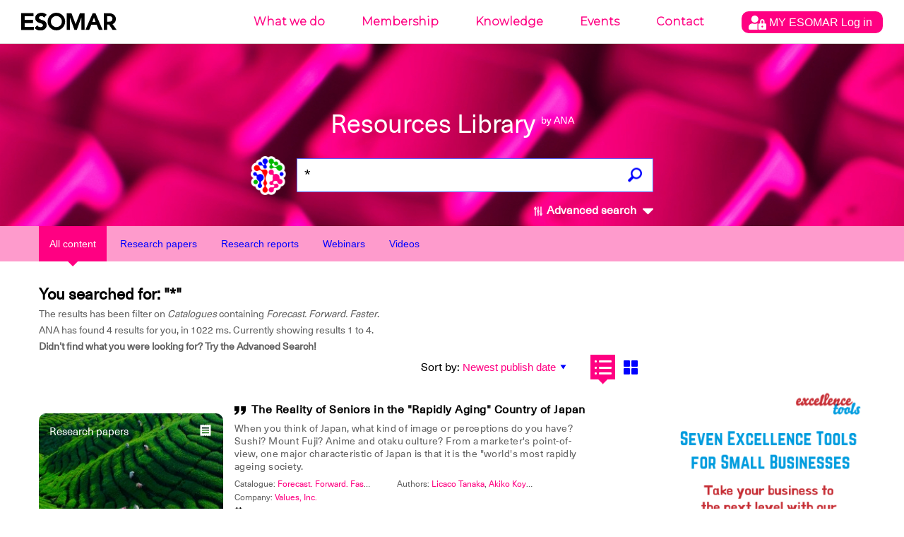

--- FILE ---
content_type: text/html; charset=UTF-8
request_url: https://ana.esomar.org/results.php?permalink=gen-x-today-8872&filtered_subject=Catalogues&filtered_value=Forecast.%20Forward.%20Faster&$filter=document/catalogues/any(c:%20c/catalogue_permalink%20eq%20%27forecast-forward-faster%27)
body_size: 14497
content:
<!doctype html>
<html lang="en">
<head>
    <meta charset="utf-8">
    <meta http-equiv="X-UA-Compatible" content="IE=edge">
        <meta name="viewport" content="width=device-width,initial-scale=1">
    <meta name="google" content="notranslate" />
    <meta name="googlebot" content="index, follow, noarchive" />
    <!-- meta data, og:data, twitter cards loader -->
    <title>* - ANA - ESOMAR's AI powered Library</title>
<meta name="description" content="What are you looking for? Make sure all words are spelled correctly. Try different keywords. Enjoy." />
<meta name="keywords" content="English,Quantitative Research,Marketing,Consumer Research,Data Analysis,Artificial Intelligence,Systematic Approach,Foresight,User Experience (UX),Packaging / Design,Packaging Research,Brand Performance,Social Media Research,Qualitative Research,multi-source analysis" />
<meta property="og:locale" content="en_US">
<meta property="og:type" content="website" />
<meta property="og:title" content="Resources Library by ANA - ESOMAR's AI powered Library" />
<meta property="og:description" content="ANA is ESOMAR's AI powered Library, looking for over 70 years of Data, Research and Insights knowledge." />
<meta property="og:image" content="https://ana.esomar.org/static/img/og_img.jpg" />
<meta property="og:image:width" content="1200" />
<meta property="og:image:height" content="630" />
<meta property="og:url" content="https://ana.esomar.org" />
<meta property="og:site_name" content="ANA - ESOMAR" />
<meta name="twitter:title" content="Resources Library by ANA - ESOMAR's AI powered Library">
<meta name="twitter:description" content="ANA is ESOMAR's AI powered Library, looking for over 70 years of Data, Research and Insights knowledge.">
<meta name="twitter:image" content="https://ana.esomar.org/static/img/twitter_card.jpg">
<meta name="twitter:site" content="@ESOMAR">
<meta name="twitter:creator" content="@ESOMAR">
    <link rel="shortcut icon" type="image/png" href="/static/favicon.png">
    <link href="/static/css/front.css" rel="stylesheet">
    
	    <script src="/static/js/lib/jquery-3.4.1.min.js"></script>
	
	<script src="/static/js/config-prod.js"></script>
			
	
    <script src="/static/js/events.js?version1769305009"></script>
    <script src="/static/js/script.js?version1769305009"></script>
	<!-- START GOOGLE DFP ADS -->
<script async='async' src='https://www.googletagservices.com/tag/js/gpt.js'></script> 
<script>
	// Load GPT asynchronously
	var googletag = googletag || {};
	googletag.cmd = googletag.cmd || [];
	(function() {
		var gads = document.createElement('script');
		gads.async = true;
		var useSSL = 'https:' == document.location.protocol;
		gads.src = (useSSL ? 'https:' : 'http:') + '//www.googletagservices.com/tag/js/gpt.js';
		var node = document.getElementsByTagName('script')[0];
		node.parentNode.insertBefore(gads, node);
	})(); 
</script>
<!-- START HOME MIDDLE AD -->
<script>
    // GPT slots
    var gptAdSlots = [];
	googletag.cmd.push(function() {
		// Define a size mapping object. The first parameter to addSize is
		// a viewport size, while the second is a list of allowed ad sizes.
		// This mapping will only display ads when user is on desktop sized viewport
		var mapping1 = googletag.sizeMapping().
			addSize([0, 0], []).
			addSize([490, 200], []). // Tablet, Mobile
			addSize([730, 200], []). // Tablet, Mobile
			addSize([770, 200], ['fluid', [970, 90]]). // Desktop
			addSize([1050, 200], ['fluid', [970, 90]]). // Desktop
			build();
		// This mapping will only display ads when user is on mobile or tablet sized viewport
		var mapping2 = googletag.sizeMapping().
			addSize([0, 0], []).
			addSize([300, 300], ['fluid', [970, 250]]). // Mobile
			addSize([320, 400], ['fluid', [970, 250]]). // Mobile
			addSize([490, 200], ['fluid', [970, 250]]). // Tablet, Mobile
			addSize([730, 200], ['fluid', [970, 250]]). // Tablet, Mobile
			addSize([770, 200], []). // Desktop
			build();
		// Define the GPT slot
		gptAdSlots[1] = googletag.defineSlot('/1020133/ANA_Home_middle_fluid_10:1', [[970, 90], 'fluid'], 'div-gpt-ad-1552478086372-0').
			defineSizeMapping(mapping1).
			setCollapseEmptyDiv(true).
			addService(googletag.pubads());
		// Define the GPT slot

		gptAdSlots[2] = googletag.defineSlot('/1020133/ANA_Home_middle_fluid_4:1', [[970, 250], 'fluid'], 'div-gpt-ad-1552478169541-0').
			defineSizeMapping(mapping2).
			setCollapseEmptyDiv(true).
			addService(googletag.pubads());
		// Enable single request
		googletag.pubads().enableSingleRequest();
		// Start ad fetching
		googletag.enableServices();
		// Refresh on browser resize
		//$(window).resize(function(){googletag.pubads().refresh([])});
	}); 
</script>
<!-- END HOME MIDDLE AD -->
<!-- START OTHER ADS -->
<script>
    googletag.cmd.push(function() {
		googletag.defineSlot('/1020133/ANA_Results_side_fluid_1:1_1', [[300, 250], 'fluid'], 'div-gpt-ad-1552478251317-0 ').addService(googletag.pubads());
		googletag.defineSlot('/1020133/ANA_Results_side_fluid_1:1_2', [[300, 250], 'fluid'], 'div-gpt-ad-1552478280181-0').addService(googletag.pubads());
		googletag.pubads().enableSingleRequest(); googletag.pubads().collapseEmptyDivs(); googletag.enableServices();
	}); 
</script>
<!-- END OTHER ADS -->    <!-- Global site tag (gtag.js) - Google Analytics -->
<script async src="https://www.googletagmanager.com/gtag/js?id=GTM-TXFWQK6"></script>
<script>
	window.dataLayer = window.dataLayer || [];
	function gtag(){dataLayer.push(arguments);}
	gtag('js', new Date());

	gtag('config', 'GTM-TXFWQK6');
</script> 	
		
	<link rel="stylesheet" type="text/css" href="/static/css/tooltipster/tooltipster.bundle.min.css" />
	<link rel="stylesheet" type="text/css" href="/static/css/tooltipster/plugins/tooltipster/sideTip/themes/tooltipster-sideTip-light.min.css" />
    <script type="text/javascript" src="/static/js/lib/tooltipster/tooltipster.bundle.min.js"></script>
    
	<script type="text/javascript" src="/static/js/jquery-accessible-dialog-tooltip-aria.js"></script>
	<link href="/static/css/expend-login.css" rel="stylesheet">

    <link href="https://fonts.googleapis.com/css?family=Montserrat:300" rel="stylesheet">

    <script defer src="/static/js/modal.js"></script>

    <script data-id='xenioo' data-node='app02' src="https://static.xenioo.com/webchat/xenioowebchat.js"></script>
    <script>
        xenioowebchat.Start("e6150865-6d15-4779-b5ab-c24f3f5ada7b");
    </script>
</head>
<body>
    <!--[if lte IE 9]>
		<p class="browserupgrade">You are using an <strong>outdated</strong> browser. Please <a href="http://browsehappy.com/">upgrade your browser</a> to improve your experience and security.</p>
    <![endif]-->
    <noscript>
        <div style="border: 1px solid purple; padding: 10px">
            <span style=color:red>JavaScript is not enabled, please enable JavaScript to access ANA.</span>
        </div>
    </noscript>
    <div id="app">
        <div class="content-wrapper">
            <div id="search-result">
                
<div id="navigation-wrapper">
    <div id="navigation-mobile-wrapper" class="visible-xs">
        <ul style="height: 100%;">
            <li><a name="btn_menu_mobile" href="#"><img src="/static/img/menu.svg" width="35" style="height: 100%;"></a></li>
        </ul>

        <div class="mobile-menu">
            <button name="sub_menu_btn"><img src="/static/img/close_mobile.svg" width="30"></button>
            <ul>
                <li class="account" style="padding: 10px 0px;">
                    <div class="modal-opener-login">
                        <a style="cursor: pointer; padding: 5px 10px !important;" href="#">
                            <img style="vertical-align: middle;" src="/static/img/account_logo.svg">
                            <span>
                                MY ESOMAR                                Log in                            </span>
                        </a>
                    </div>
                </li>
                <div class="modal-custom-login">
  <div class="modal-content-login">
    <div class="modal-header-login">
      <span class="modal-closer-login">&times;</span>
      <h2>Log in to your MyESOMAR account</h2>
    </div>
    <div class="modal-body-login">
          <div class="login-dialog mobile">
        <form action="https://community.esomar.org/my-esomar?from=ana" method="post">
            <div class="login-dialog-inner mobile">
                <p><input type="text" name="login" placeholder="E-mail address" class="w100"></p>
                <p><input type="password" name="passw" placeholder="Password" class="w100"></p>
                <p class="submit">
                    <button type="submit">
                        <img src="https://api.esomar.org/layout/images/more-w.svg" alt="">
                        <span>Log in</span>
                    </button>
                </p>
            </div>
        </form>
    </div>    </div>
    <!-- <div class="modal-footer">
      <h3>Modal Footer</h3>
    </div> -->
  </div>
</div>                                        <li name="sub_menu" data-menuid="mob_1"  >
                            <a href="https://esomar.org/about" class="sub">What we do</a>
                        </li>
                                                <li name="sub_menu" data-menuid="mob_2"  >
                            <a href="https://esomar.org/join-us" class="sub">Membership</a>
                        </li>
                                                <li name="sub_menu" data-menuid="mob_3"  class="hover"  >
                            <a href="https://esomar.org/guidance" class="sub">Knowledge</a>
                        </li>
                                                <li name="sub_menu" data-menuid="mob_4"  >
                            <a href="https://www.esomar.org/events" class="sub">Events</a>
                        </li>
                                                <li name="sub_menu" data-menuid="mob_5"  >
                            <a href="https://esomar.org/team" class="sub">Contact</a>
                        </li>
                                    </ul>
        </div>
    </div>

    <header class="page-header">
        
        <div class="nav-wrapper hidden-xs">
            <nav class="navigation fixed">
                <ul>
                                                <li >
                                <a href="https://esomar.org/about">What we do</a>
                            </li>
                                                <li >
                                <a href="https://esomar.org/join-us">Membership</a>
                            </li>
                                                <li  class="hover" >
                                <a href="https://esomar.org/guidance">Knowledge</a>
                            </li>
                                                <li >
                                <a href="https://www.esomar.org/events">Events</a>
                            </li>
                                                <li >
                                <a href="https://esomar.org/team">Contact</a>
                            </li>
                                        <li class="account">
                        <div class="js-tooltip" data-tooltip-content-id="tooltip-case_myeso" data-tooltip-prefix-class="sublist-containermyesologged" data-tooltip-title="What we do" data-tooltip-close-text="Close" data-tooltip-close-img="https://api.esomar.org/layout/images/icons/_black/cancel.svg">
                            <a style="cursor: pointer; padding: 5px 10px !important;" href="#">
                                <img style="vertical-align: middle;" src="/static/img/account_logo.svg" />
                                <span>
                                    MY ESOMAR                                    Log in                                </span>
                            </a>
                        </div>
                    </li>
                </ul>
                <div class="sub-nav">
                    <button name="sub_menu_btn"><img src="/static/img/close.svg" alt="close"></button>
                                    </div>
            </nav>
        </div>

                    <span id="tooltip-case_myeso" class="hidden">
                <div class="login-dialog">
                    <form action="https://community.esomar.org/my-esomar?from=ana" method="post">
                        <div class="login-dialog-inner">
                            <p>Log in to your MyESOMAR account</p>
                            <p><input type="text" name="login" placeholder="E-mail address" class="w100"></p>
                            <p><input type="password" name="passw" placeholder="Password" class="w100"></p>
                            <p class="submit">
                                <button type="submit">
                                    <img src="https://api.esomar.org/layout/images/more-w.svg" alt="">
                                    <span>Log in</span>
                                </button>
                            </p>
                        </div>
                    </form>
                </div>
            </span>
        
        <a href="/" class="text-logo"><img src="/static/img/esomar_logo.svg" style="filter: invert(1);" alt="ESOMAR logo"></a>
        <form class="search-form" action="/results.php"  onSubmit="gtag('event','click', {'event_category' : 'search','event_label' : $('input[name=q]').val()});">
                        <h1>Resources Library
                <small>by ANA</small>
            </h1>
            <a href="https://ana.esomar.org"><img src="/static/img/ana-logo.png" alt="logo ANA" class="logo"></a>
            <div class="autocomplete">
                <input type="text" placeholder="What are you looking for?" name="q" id="search" autocomplete="off" value="*">
                <!-- <input type='hidden' id='searchFields' name='searchFields' value='all'> -->
                <div id="loader" class="loader" style="display: none;"></div>
                                                <button id="search_button" class="search"><img src="/static/img/search.png" alt="search"></button>
            </div>
            <span id="btn_advanced_search"><img src="/static/img/mixer.svg" alt="Advanced search"> Advanced search
                <img id="img_caret" src="/static/img/caret-down.svg" class="caret-down" alt="open/close">
            </span>
        </form>
        <div id="advanced-search-wrapper">
            <nav class="advanced-search-section">
                <div class="container advanced-search-options">
                    <div class="title-bar col-xs-12">
                        <h1>Advanced search</h1>
                        <div id="btn_advanced_search_close" class="close col-xs-2 col-sm-4 no-right-padding"><img src="[data-uri]" alt="">
                            <h5>Close</h5>
                        </div>
                        <hr>
                    </div>
                    <div class="segment col-xs-12">
                        <div class="options col-md-3 col-xs-12">
                            <h3>Search across</h3>
                                                        <div class="checkbox-target checkbox-document_type checkbox-all" id="checkbox-document_type-all" _data-val_="all">
                                                                            <img src="/static/img/check_full.svg" alt="" class="checked">
                                                                        <label for="all">All documents</label>
                                    <br>
                                </div>                            <div class="checkbox-target checkbox-document_type checkbox-research-papers" id="checkbox-document_type-research-papers" _data-val_="research-papers">
                                                                            <img src="/static/img/check_empty.svg" alt="">
                                                                        <label for="research-papers">Research Papers</label>
                                    <br>
                                </div>                            <div class="checkbox-target checkbox-document_type checkbox-research-reports" id="checkbox-document_type-research-reports" _data-val_="research-reports">
                                                                            <img src="/static/img/check_empty.svg" alt="">
                                                                        <label for="research-reports">Research Reports</label>
                                    <br>
                                </div>                            <div class="checkbox-target checkbox-document_type checkbox-webinars" id="checkbox-document_type-webinars" _data-val_="webinars">
                                                                            <img src="/static/img/check_empty.svg" alt="">
                                                                        <label for="webinars">Webinars</label>
                                    <br>
                                </div>                            <div class="checkbox-target checkbox-document_type checkbox-videos" id="checkbox-document_type-videos" _data-val_="videos">
                                                                            <img src="/static/img/check_empty.svg" alt="">
                                                                        <label for="videos">Videos</label>
                                    <br>
                                </div>                            <div class="">&nbsp;</div>
                            <h3>Search by</h3>
                            <div class="checkbox-target checkbox-fields_liste checkbox-document/title" _data-val_="document/title">
                                                                            <img src="/static/img/check_full.svg" alt="" class="checked">
                                                                        <label for="document/title">Title</label>
                                    <br>
                                </div><div class="checkbox-target checkbox-fields_liste checkbox-content" _data-val_="content">
                                                                            <img src="/static/img/check_full.svg" alt="" class="checked">
                                                                        <label for="content">Content</label>
                                    <br>
                                </div><div class="checkbox-target checkbox-fields_liste checkbox-document/abstract" _data-val_="document/abstract">
                                                                            <img src="/static/img/check_full.svg" alt="" class="checked">
                                                                        <label for="document/abstract">Summary</label>
                                    <br>
                                </div><div class="checkbox-target checkbox-fields_liste checkbox-document/authors/author_permalink" _data-val_="document/authors/author_permalink">
                                                                            <img src="/static/img/check_full.svg" alt="" class="checked">
                                                                        <label for="document/authors/author_permalink">Authors</label>
                                    <br>
                                </div><div class="checkbox-target checkbox-fields_liste checkbox-document/catalogues/catalogue_title" _data-val_="document/catalogues/catalogue_title">
                                                                            <img src="/static/img/check_full.svg" alt="" class="checked">
                                                                        <label for="document/catalogues/catalogue_title">Catalogues</label>
                                    <br>
                                </div><div class="checkbox-target checkbox-fields_liste checkbox-document/tags/tag_permalink" _data-val_="document/tags/tag_permalink">
                                                                            <img src="/static/img/check_full.svg" alt="" class="checked">
                                                                        <label for="document/tags/tag_permalink">Tags</label>
                                    <br>
                                </div><div class="checkbox-target checkbox-fields_liste checkbox-document/directories/directory_name" _data-val_="document/directories/directory_name">
                                                                            <img src="/static/img/check_full.svg" alt="" class="checked">
                                                                        <label for="document/directories/directory_name">Company</label>
                                    <br>
                                </div>                        </div>
                        <form action="/results.php" id="advenced_search_form" class="col-md-8 col-xs-12 no-right-padding">
                            <input type='hidden' name='content_types_filter' value=''>
<input type='hidden' name='fields_liste' value=''>
<input type='hidden' name='min_publish_date' value=''>
<input type='hidden' name='max_publish_date' value=''>
                            <!--<input type="hidden" name="content_types_filter" value="all">
							<input type="hidden" name="fields_liste" value="all">
							<input type="hidden" name="min_publish_date" value="">
							<input type="hidden" name="max_publish_date" value="">-->
                            <div class="row col-md-12 buttons">
                                <div class="col-md-12">
                                    <h3>Find results that have:</h3>
                                </div>
                                <div class="col-md-12 input-section">
                                    <h5 class="col-xs-12">The exact phrase</h5>
                                    <input type="text" name="exactPhrase" placeholder="" value="">
                                </div>
                                <div class="col-md-12 input-section">
                                    <h5 class="col-xs-12">All these words</h5>
                                    <input type="text" name="allWords" placeholder="" value="">
                                </div>
                                <div class="col-md-12 input-section">
                                    <h5 class="col-xs-12">Any of the words</h5>
                                    <input type="text" name="anyWords" placeholder="" value="">
                                </div>
                                <div class="col-md-12 input-section">
                                    <h5 class="col-xs-12">None of the words</h5>
                                    <input type="text" name="noneWords" placeholder="" value="">
                                </div>
                            </div>
                            <div class="row search-date">
                                <div class="col-md-12">
                                    <h3>Search per date:</h3>
                                </div>
                            </div>
                            <div class="row col-md-12 buttons">
                                <div class="col-md-5 col-xs-12">
                                    <div class="col-md-6 col-xs-6 input-section no-left-padding">
                                        <h5 class="col-xs-12">Month</h5>
                                        <div class="selectDropdown">
                                            <div class="selected selector_date" data-type="month_start">
                                                <h5 id="month_start" data-id="01" data-default-id="01" data-default-text="January">
                                                    January                                                </h5>
                                                <svg width="8" height="5" xmlns="http://www.w3.org/2000/svg" class="">
                                                    <path d="M4 5l4-5H0z" fill="#5F5F5F" fill-rule="evenodd"></path>
                                                </svg>
                                            </div>
                                            <div class="list_date_month_start">
                                                <ol><li data-month="01">January</li><li data-month="02">February</li><li data-month="03">March</li><li data-month="04">April</li><li data-month="05">May</li><li data-month="06">June</li><li data-month="07">July</li><li data-month="08">August</li><li data-month="09">September</li><li data-month="10">October</li><li data-month="11">November</li><li data-month="12">December</li></ol>                                            </div>
                                        </div>
                                    </div>
                                    <div class="col-md-6 col-xs-6 input-section no-right-padding">
                                        <h5 class="col-xs-12">Year</h5>
                                        <div class="selectDropdown">
                                            <div class="selected selector_date" data-type="year_start">
                                                <h5 id="year_start" data-id="1947" data-default="1947">1947</h5>
                                                <svg width="8" height="5" xmlns="http://www.w3.org/2000/svg" class="">
                                                    <path d="M4 5l4-5H0z" fill="#5F5F5F" fill-rule="evenodd"></path>
                                                </svg>
                                            </div>
                                            <div class="list_date_year_start">
                                                <ol><li data-year="2026">2026</li><li data-year="2025">2025</li><li data-year="2024">2024</li><li data-year="2023">2023</li><li data-year="2022">2022</li><li data-year="2021">2021</li><li data-year="2020">2020</li><li data-year="2019">2019</li><li data-year="2018">2018</li><li data-year="2017">2017</li><li data-year="2016">2016</li><li data-year="2015">2015</li><li data-year="2014">2014</li><li data-year="2013">2013</li><li data-year="2012">2012</li><li data-year="2011">2011</li><li data-year="2010">2010</li><li data-year="2009">2009</li><li data-year="2008">2008</li><li data-year="2007">2007</li><li data-year="2006">2006</li><li data-year="2005">2005</li><li data-year="2004">2004</li><li data-year="2003">2003</li><li data-year="2002">2002</li><li data-year="2001">2001</li><li data-year="2000">2000</li><li data-year="1999">1999</li><li data-year="1998">1998</li><li data-year="1997">1997</li><li data-year="1996">1996</li><li data-year="1995">1995</li><li data-year="1994">1994</li><li data-year="1993">1993</li><li data-year="1992">1992</li><li data-year="1991">1991</li><li data-year="1990">1990</li><li data-year="1989">1989</li><li data-year="1988">1988</li><li data-year="1987">1987</li><li data-year="1986">1986</li><li data-year="1985">1985</li><li data-year="1984">1984</li><li data-year="1983">1983</li><li data-year="1982">1982</li><li data-year="1981">1981</li><li data-year="1980">1980</li><li data-year="1979">1979</li><li data-year="1978">1978</li><li data-year="1977">1977</li><li data-year="1976">1976</li><li data-year="1975">1975</li><li data-year="1974">1974</li><li data-year="1973">1973</li><li data-year="1972">1972</li><li data-year="1971">1971</li><li data-year="1970">1970</li><li data-year="1969">1969</li><li data-year="1968">1968</li><li data-year="1967">1967</li><li data-year="1966">1966</li><li data-year="1965">1965</li><li data-year="1964">1964</li><li data-year="1963">1963</li><li data-year="1962">1962</li><li data-year="1961">1961</li><li data-year="1960">1960</li><li data-year="1959">1959</li><li data-year="1958">1958</li><li data-year="1957">1957</li><li data-year="1956">1956</li><li data-year="1955">1955</li><li data-year="1954">1954</li><li data-year="1953">1953</li><li data-year="1952">1952</li><li data-year="1951">1951</li><li data-year="1950">1950</li><li data-year="1949">1949</li><li data-year="1948">1948</li><li data-year="1947">1947</li></ol>                                            </div>
                                        </div>
                                    </div>
                                </div>
                                <div class="to col-md-2 col-xs-12">
                                    <h3>To</h3>
                                </div>
                                <div class="col-md-5 col-xs-12">
                                    <div class="col-md-6 col-xs-6 input-section no-left-padding">
                                        <h5 class="col-xs-12">Month</h5>
                                        <div class="selectDropdown">
                                            <div class="selected selector_date" data-type="month_end">
                                                <h5 id="month_end" data-id="01" data-default-id="01" data-default-text="January">January</h5>
                                                <svg width="8" height="5" xmlns="http://www.w3.org/2000/svg" class="">
                                                    <path d="M4 5l4-5H0z" fill="#5F5F5F" fill-rule="evenodd"></path>
                                                </svg>
                                            </div>
                                            <div class="list_date_month_end"><ol><li data-month="01">January</li><li data-month="02">February</li><li data-month="03">March</li><li data-month="04">April</li><li data-month="05">May</li><li data-month="06">June</li><li data-month="07">July</li><li data-month="08">August</li><li data-month="09">September</li><li data-month="10">October</li><li data-month="11">November</li><li data-month="12">December</li></ol></div>
                                        </div>
                                    </div>
                                    <div class="col-md-6 col-xs-6 input-section no-right-padding">
                                        <h5 class="col-xs-12">Year</h5>
                                        <div class="selectDropdown">
                                            <div class="selected selector_date" data-type="year_end">
                                                <h5 id="year_end" data-id="2026" data-default="2026">2026</h5>
                                                <svg width="8" height="5" xmlns="http://www.w3.org/2000/svg" class="">
                                                    <path d="M4 5l4-5H0z" fill="#5F5F5F" fill-rule="evenodd"></path>
                                                </svg>
                                            </div>
                                            <div class="list_date_year_end"><ol><li data-year="2026">2026</li><li data-year="2025">2025</li><li data-year="2024">2024</li><li data-year="2023">2023</li><li data-year="2022">2022</li><li data-year="2021">2021</li><li data-year="2020">2020</li><li data-year="2019">2019</li><li data-year="2018">2018</li><li data-year="2017">2017</li><li data-year="2016">2016</li><li data-year="2015">2015</li><li data-year="2014">2014</li><li data-year="2013">2013</li><li data-year="2012">2012</li><li data-year="2011">2011</li><li data-year="2010">2010</li><li data-year="2009">2009</li><li data-year="2008">2008</li><li data-year="2007">2007</li><li data-year="2006">2006</li><li data-year="2005">2005</li><li data-year="2004">2004</li><li data-year="2003">2003</li><li data-year="2002">2002</li><li data-year="2001">2001</li><li data-year="2000">2000</li><li data-year="1999">1999</li><li data-year="1998">1998</li><li data-year="1997">1997</li><li data-year="1996">1996</li><li data-year="1995">1995</li><li data-year="1994">1994</li><li data-year="1993">1993</li><li data-year="1992">1992</li><li data-year="1991">1991</li><li data-year="1990">1990</li><li data-year="1989">1989</li><li data-year="1988">1988</li><li data-year="1987">1987</li><li data-year="1986">1986</li><li data-year="1985">1985</li><li data-year="1984">1984</li><li data-year="1983">1983</li><li data-year="1982">1982</li><li data-year="1981">1981</li><li data-year="1980">1980</li><li data-year="1979">1979</li><li data-year="1978">1978</li><li data-year="1977">1977</li><li data-year="1976">1976</li><li data-year="1975">1975</li><li data-year="1974">1974</li><li data-year="1973">1973</li><li data-year="1972">1972</li><li data-year="1971">1971</li><li data-year="1970">1970</li><li data-year="1969">1969</li><li data-year="1968">1968</li><li data-year="1967">1967</li><li data-year="1966">1966</li><li data-year="1965">1965</li><li data-year="1964">1964</li><li data-year="1963">1963</li><li data-year="1962">1962</li><li data-year="1961">1961</li><li data-year="1960">1960</li><li data-year="1959">1959</li><li data-year="1958">1958</li><li data-year="1957">1957</li><li data-year="1956">1956</li><li data-year="1955">1955</li><li data-year="1954">1954</li><li data-year="1953">1953</li><li data-year="1952">1952</li><li data-year="1951">1951</li><li data-year="1950">1950</li><li data-year="1949">1949</li><li data-year="1948">1948</li><li data-year="1947">1947</li></ol></div>
                                        </div>
                                    </div>
                                </div>
                            </div>
                            <div class="row col-md-12 buttons">
                                <div class="col-md-4 col-xs-6">
                                    <button id="advenced_search_form_reset" type="button" name="button" class="wide gray">
                                        <svg width="15" height="15" xmlns="http://www.w3.org/2000/svg">
                                            <path d="M7.5 0A7.493 7.493 0 0 0 0 7.5C0 11.648 3.353 15 7.5 15c4.148 0 7.5-3.352 7.5-7.5C15 3.353 11.648 0 7.5 0zm3.75 10.193l-1.057 1.057L7.5 8.557 4.808 11.25 3.75 10.193 6.442 7.5 3.75 4.808 4.808 3.75 7.5 6.443l2.693-2.693 1.057 1.058L8.557 7.5l2.693 2.693z" fill="#5F5F5F" fill-rule="evenodd"></path>
                                        </svg>
                                        Reset Filters
                                    </button>
                                </div>
                                <div class="col-md-8 col-xs-6">
                                    <button id="advenced_search_form_submit" type="submit" class="wide blue">
                                        <svg width="15" height="15" xmlns="http://www.w3.org/2000/svg">
                                            <path d="M11.077 9.103a5.838 5.838 0 0 0 .852-3.048C11.93 2.81 9.118 0 5.873 0A5.872 5.872 0 0 0 0 5.873c0 3.244 2.811 6.055 6.055 6.055a5.84 5.84 0 0 0 2.957-.801l3.607 3.609a.905.905 0 0 0 1.278 0l.896-.896c.352-.352.224-.797-.128-1.15l-3.588-3.587zM5.873 1.807c2.247 0 4.248 2 4.248 4.248a4.067 4.067 0 0 1-4.066 4.066c-2.247 0-4.247-2.002-4.247-4.248a4.066 4.066 0 0 1 4.065-4.066z" fill="#FFF" fill-rule="evenodd"></path>
                                        </svg>
                                        Search
                                    </button>
                                </div>
                            </div>
                        </form>
                    </div>
                </div>
            </nav>
            <div class="advanced-shadow"></div>
    </header>
</div>

<script src="/static/js/autocomplete.js"></script>
                    <div class="filters">
        <div class="tab-bar">
            <div class="container">
                <div class="row">
                    <div class="col-xs-12">
                        <a href="https://ana.esomar.org/results.php?permalink=gen-x-today-8872&filtered_subject=Catalogues&filtered_value=Forecast.%20Forward.%20Faster&$filter=document/catalogues/any(c:%20c/catalogue_permalink%20eq%20%27forecast-forward-faster%27)"><button id="content_type_all" class="filter active">All content</button></a>
                        <a href="https://ana.esomar.org/results.php?permalink=gen-x-today-8872&filtered_subject=Catalogues&filtered_value=Forecast.%20Forward.%20Faster&$filter=document/catalogues/any(c:%20c/catalogue_permalink%20eq%20%27forecast-forward-faster%27)&content_types_filter=research-papers"><button id="content_type_papers" class="filter">Research papers</button></a>
                        <a href="https://ana.esomar.org/results.php?permalink=gen-x-today-8872&filtered_subject=Catalogues&filtered_value=Forecast.%20Forward.%20Faster&$filter=document/catalogues/any(c:%20c/catalogue_permalink%20eq%20%27forecast-forward-faster%27)&content_types_filter=research-reports"> <button id="content_type_reports" class="filter">Research reports</button></a>
                        <a href="https://ana.esomar.org/results.php?permalink=gen-x-today-8872&filtered_subject=Catalogues&filtered_value=Forecast.%20Forward.%20Faster&$filter=document/catalogues/any(c:%20c/catalogue_permalink%20eq%20%27forecast-forward-faster%27)&content_types_filter=webinars"> <button id="content_type_webinars" class="filter">Webinars</button></a>
                        <a href="https://ana.esomar.org/results.php?permalink=gen-x-today-8872&filtered_subject=Catalogues&filtered_value=Forecast.%20Forward.%20Faster&$filter=document/catalogues/any(c:%20c/catalogue_permalink%20eq%20%27forecast-forward-faster%27)&content_types_filter=videos"> <button id="content_type_video" class="filter">Videos</button></a>
                    </div>
                </div>
            </div>
        </div>
    </div>


                
                <div class="results-page page-padding">
                    <div class="container">
                        <div class="row">
                            <div class="col-xs-12">
                                <div></div>
                            </div>

                            <div class="col-xs-12 col-sm-8 col-md-9">
                                <div class="result-stats row">
                                    <div class="search-results col-sm-8">
                                        <h3>You searched for: "*"</h3>
                                                                                                                        <p>
                                            The results has been filter on <i>Catalogues</i> containing <i>Forecast. Forward. Faster</i>.<br>                                            ANA has found 4 results for you, in
                                            1022 ms.
                                            <span class="hidden-xs">
                                                Currently showing results 1 to 4.
                                            </span><br>
                                            <b>Didn’t find what you were looking for? Try the Advanced Search!</b>
                                        </p>
                                    </div>
                                    <div id="overview-sort">
                                        <form id="order_by_form" action="/results.php" style="display: inline-block;">

                                            <div id="sort_options" class="sort-options">
                                                                                                    
                                                    <label for="order_by_select">Sort by:</label>
                                                    <input type='hidden' name='q' value='*'>                                                    <select name="order_by" id="order_by_select" dir="rtl" onChange="$('#order_by_form').submit();">
                                                                                                                                                                                <option  selected value="document/publish_date desc">Newest publish date</option>
                                                                                                                                                                                <option  value="document/publish_date asc">Oldest publish date</option>
                                                                                                                                                                                <option  value="relevance">Relevance</option>
                                                                                                            </select>
                                                                                            </div>
                                            <div class="view-options" id="results_views">
                                                                                                <button id="view-option-list" title="List view" class="list active-button"></button>
                                                <button id="view-option-card" title="Grid view" class="card"></button>
                                                <input type="hidden" name="view-option" value="list" onChange="$('#order_by_form').submit();">
                                                <input type="hidden" name="$filter" value="document/catalogues/any(c: c/catalogue_permalink eq 'forecast-forward-faster')">
                                                <input type="hidden" name="filtered_subject" value="Catalogues">
                                                <input type="hidden" name="filtered_value" value="Forecast. Forward. Faster">
                                            </div>
                                        </form>
                                    </div>
                                </div>
                            </div>
                        </div>
                        <div class="row">
                            <div class="col-xs-12 col-sm-8 col-md-9">
                                                                                                    <div class="row show" id="results_list">
    <div class="col-xs-12" size="4">
        
        <div class="list-item">
            <script type="application/ld+json">
{
"@context": "http://schema.org/",
"@type": "NewsArticle",
"headline": "The Reality of Seniors in the "Rapidly Aging" Country of Japan",
"datePublished": "February 28, 2023",
"description": "Forecast. Forward. Faster - English - Quantitative Research - Marketing - Consumer Research - Data Analysis",
"mainEntityOfPage": {
"@type": "WebPage",
"@id": "https://ana.esomar.org/documents/the-reality-of-seniors-in-the-rapidly-aging-country-of-japan"
},
"image": {
"@type": "ImageObject",
"width": "1200px",
"height": "630px",
"url": "https://ana.esomar.org/static/img/og_img.jpg"
},
"author": "Licaco Tanaka, Akiko Koyasu",
"publisher": {
"@type": "Organization",
"logo": {
"@type": "ImageObject",
"url": "/static/img/ESOMAR-logo_blue.png"
},
"name": "ESOMAR"
},
"articleBody": "When you think of Japan, what kind of image or perceptions do you have? Sushi? Mount Fuji? Anime and otaku culture? From a marketer's point-of-view, one major characteristic of Japan is that it is the \"world's most rapidly ageing society.&nbsp;"
}
</script>
                        <a href="/documents/the-reality-of-seniors-in-the-rapidly-aging-country-of-japan" class="card-header" style="background-image: url('/data/medias/12.jpg');">
                <h4 class="header-text">Research papers</h4>
                <div class="header-icon">
                                            <svg width="16" height="18" xmlns="http://www.w3.org/2000/svg">
                            <path d="M13 13.167H3V11.5h10v1.667zm0-3.334H3V8.167h10v1.666zM13 6.5H3V4.833h10V6.5zM.5 17.333l1.25-1.25L3 17.333l1.25-1.25 1.25 1.25 1.25-1.25L8 17.333l1.25-1.25 1.25 1.25 1.25-1.25 1.25 1.25 1.25-1.25 1.25 1.25V.667l-1.25 1.25L13 .667l-1.25 1.25L10.5.667l-1.25 1.25L8 .667l-1.25 1.25L5.5.667l-1.25 1.25L3 .667l-1.25 1.25L.5.667v16.666z" fill="#FFF" fill-rule="nonzero"></path>
                        </svg>
                                        
                                    </div>
            </a>

            
            <div class="card-body" style="align-items: center;display: inline-flex;height: inherit;">
                <div style="display: block; width: 100%;">
                    <h3 title="The Reality of Seniors in the "Rapidly Aging" Country of Japan">
                        <a title="Get a citation." class="modal-opener-12021/0" style="text-decoration: none;">
                            <img src="/static/img/quote.svg" style="vertical-align: middle; height: 16px; padding-right: 3px; cursor: pointer;">
                        </a>
                        <a href="/documents/the-reality-of-seniors-in-the-rapidly-aging-country-of-japan" class="" title="The Reality of Seniors in the "Rapidly Aging" Country of Japan"  onClick="gtag('event','click', {'event_category' : 'Research papers','event_label' : 'The Reality of Seniors in the "Rapidly Aging" Country of Japan'});">
                            The Reality of Seniors in the "Rapidly Aging" Country of Japan                        </a>
                    </h3>
                    <!-- <h4>sub_title</h4> -->
                    <h4 class="highlight">When you think of Japan, what kind of image or perceptions do you have? Sushi? Mount Fuji? Anime and otaku culture? From a marketer's point-of-view, one major characteristic of Japan is that it is the "world's most rapidly ageing society.&nbsp;</h4>                    <h5 class="catalogue">Catalogue: <a href="https://ana.esomar.org/results.php?permalink=gen-x-today-8872&filtered_subject=Catalogues&filtered_value=Forecast. Forward. Faster&$filter=document/catalogues/any(c: c/catalogue_permalink eq 'forecast-forward-faster')" class="" title="Forecast. Forward. Faster"  onClick="gtag('event','click', {'event_category' : 'catalogue','event_label' : 'Forecast. Forward. Faster'});">Forecast. Forward. Faster</a></h5>
                    <h5 class="authors">Authors: <a href="https://ana.esomar.org/results.php?permalink=gen-x-today-8872&filtered_subject=Authors&filtered_value=Licaco   Tanaka&$filter=document/authors/any(a: a/author_permalink eq 'licaco-tanaka')" title="Licaco Tanaka" onClick="gtag('event','click', {'event_category' : 'author','event_label' : 'Licaco Tanaka'});">Licaco Tanaka</a>, <a href="https://ana.esomar.org/results.php?permalink=gen-x-today-8872&filtered_subject=Authors&filtered_value=Akiko   Koyasu&$filter=document/authors/any(a: a/author_permalink eq 'akiko-koyasu')" title="Akiko Koyasu" onClick="gtag('event','click', {'event_category' : 'author','event_label' : 'Akiko Koyasu'});">Akiko Koyasu</a></h5>
                    <h5 class="companies">Company: <a href="https://ana.esomar.org/results.php?permalink=gen-x-today-8872&filtered_subject=Companies&filtered_value=Values, Inc.&$filter=document/directories/any(d: d/directory_id eq '429')" title="Values, Inc." onClick="gtag('event','click', {'event_category' : 'company','event_label' : 'Values, Inc.'});">Values, Inc.</a></h5>                    <h5 class="date"><img src="/static/img/calendar.svg" style="vertical-align: middle; height: 14px;"> <span style="vertical-align: middle; color: grey;">February 28, 2023</span></h5>
                                            <div class="tags" style="white-space: nowrap;">
                            <ul>
                                                                    <li><a href="https://ana.esomar.org/results.php?permalink=gen-x-today-8872&filtered_subject=Tags&filtered_value=English&$filter=document/tags/any(t: t/tag_permalink eq 'english')" draggable="false" title="English"  onClick="gtag('event','click', {'event_category' : 'tag','event_label' : 'English'});">English</a></li>
                                                                    <li><a href="https://ana.esomar.org/results.php?permalink=gen-x-today-8872&filtered_subject=Tags&filtered_value=Quantitative Research&$filter=document/tags/any(t: t/tag_permalink eq 'quantitative-research')" draggable="false" title="Quantitative Research"  onClick="gtag('event','click', {'event_category' : 'tag','event_label' : 'Quantitative Research'});">Quantitative Research</a></li>
                                                                    <li><a href="https://ana.esomar.org/results.php?permalink=gen-x-today-8872&filtered_subject=Tags&filtered_value=Marketing&$filter=document/tags/any(t: t/tag_permalink eq 'marketing')" draggable="false" title="Marketing"  onClick="gtag('event','click', {'event_category' : 'tag','event_label' : 'Marketing'});">Marketing</a></li>
                                                                    <li><a href="https://ana.esomar.org/results.php?permalink=gen-x-today-8872&filtered_subject=Tags&filtered_value=Consumer Research&$filter=document/tags/any(t: t/tag_permalink eq 'consumer-research')" draggable="false" title="Consumer Research"  onClick="gtag('event','click', {'event_category' : 'tag','event_label' : 'Consumer Research'});">Consumer Research</a></li>
                                                                    <li><a href="https://ana.esomar.org/results.php?permalink=gen-x-today-8872&filtered_subject=Tags&filtered_value=Data Analysis&$filter=document/tags/any(t: t/tag_permalink eq 'data-analysis')" draggable="false" title="Data Analysis"  onClick="gtag('event','click', {'event_category' : 'tag','event_label' : 'Data Analysis'});">Data Analysis</a></li>
                                                            </ul>
                        </div>
                                    </div>
            </div>
        </div>
    </div>


<div class="modal-custom-12021/0">
  <div class="modal-content-12021/0">
    <div class="modal-header-12021/0">
      <span class="modal-closer-12021/0">&times;</span>
      <h2>Citation</h2>
    </div>
    <div class="modal-body-12021/0">
      <p>Tanaka and Koyasu (2023a, February 28). The Reality of Seniors in the "Rapidly Aging" Country of Japan. ANA - ESOMAR. Retrieved January 25, 2026, from</p><br /><p><a href='https://ana.esomar.org/documents/the-reality-of-seniors-in-the-rapidly-aging-country-of-japan' style='word-break: break-all;'>https://ana.esomar.org/documents/the-reality-of-seniors-in-the-rapidly-aging-country-of-japan</a></p><br /><button class='modal-copy' data-copy='Tanaka and Koyasu (2023a, February 28). The Reality of Seniors in the "Rapidly Aging" Country of Japan. ANA - ESOMAR. Retrieved January 25, 2026, https://ana.esomar.org/documents/the-reality-of-seniors-in-the-rapidly-aging-country-of-japan'>Copy APA Citation</button>    </div>
    <!-- <div class="modal-footer">
      <h3>Modal Footer</h3>
    </div> -->
  </div>
</div>
    <div class="col-xs-12" size="4">
        
        <div class="list-item">
            <script type="application/ld+json">
{
"@context": "http://schema.org/",
"@type": "NewsArticle",
"headline": "Measuring the Unmeasurable Future: A New Strategic Foresight Methodology",
"datePublished": "February 28, 2023",
"description": "Forecast. Forward. Faster - English - Artificial Intelligence - Quantitative Research - Systematic Approach - Foresight",
"mainEntityOfPage": {
"@type": "WebPage",
"@id": "https://ana.esomar.org/documents/measuring-the-unmeasurable-future-a-new-strategic-foresight-methodology"
},
"image": {
"@type": "ImageObject",
"width": "1200px",
"height": "630px",
"url": "https://ana.esomar.org/static/img/og_img.jpg"
},
"author": "Joanna Lepore, Yannis Kavounis",
"publisher": {
"@type": "Organization",
"logo": {
"@type": "ImageObject",
"url": "/static/img/ESOMAR-logo_blue.png"
},
"name": "ESOMAR"
},
"articleBody": "At McDonald's, we believe that creating impact is all about the choices we make about the future. As a business, as people and as a wider society, we all face similar issues with seemingly umprecedented uncertainty and dizzying speed of change. in order to measure the seemingly unmeasurable amidst instability, uncertainty and reoccurring crisis, the McDonald's team sought out a new and unique foresight methodology: AI-powered systemic modelling."
}
</script>
                        <a href="/documents/measuring-the-unmeasurable-future-a-new-strategic-foresight-methodology" class="card-header" style="background-image: url('/data/medias/8.jpg');">
                <h4 class="header-text">Research papers</h4>
                <div class="header-icon">
                                            <svg width="16" height="18" xmlns="http://www.w3.org/2000/svg">
                            <path d="M13 13.167H3V11.5h10v1.667zm0-3.334H3V8.167h10v1.666zM13 6.5H3V4.833h10V6.5zM.5 17.333l1.25-1.25L3 17.333l1.25-1.25 1.25 1.25 1.25-1.25L8 17.333l1.25-1.25 1.25 1.25 1.25-1.25 1.25 1.25 1.25-1.25 1.25 1.25V.667l-1.25 1.25L13 .667l-1.25 1.25L10.5.667l-1.25 1.25L8 .667l-1.25 1.25L5.5.667l-1.25 1.25L3 .667l-1.25 1.25L.5.667v16.666z" fill="#FFF" fill-rule="nonzero"></path>
                        </svg>
                                        
                                    </div>
            </a>

            
            <div class="card-body" style="align-items: center;display: inline-flex;height: inherit;">
                <div style="display: block; width: 100%;">
                    <h3 title="Measuring the Unmeasurable Future: A New Strategic Foresight Methodology">
                        <a title="Get a citation." class="modal-opener-12022/1" style="text-decoration: none;">
                            <img src="/static/img/quote.svg" style="vertical-align: middle; height: 16px; padding-right: 3px; cursor: pointer;">
                        </a>
                        <a href="/documents/measuring-the-unmeasurable-future-a-new-strategic-foresight-methodology" class="" title="Measuring the Unmeasurable Future: A New Strategic Foresight Methodology"  onClick="gtag('event','click', {'event_category' : 'Research papers','event_label' : 'Measuring the Unmeasurable Future: A New Strategic Foresight Methodology'});">
                            Measuring the Unmeasurable Future: A New Strategic Foresight Methodology                        </a>
                    </h3>
                    <!-- <h4>sub_title</h4> -->
                    <h4 class="highlight">At McDonald's, we believe that creating impact is all about the choices we make about the future. As a business, as people and as a wider society, we all face similar issues with seemingly umprecedented uncertainty and dizzying speed of change. in...</h4>                    <h5 class="catalogue">Catalogue: <a href="https://ana.esomar.org/results.php?permalink=gen-x-today-8872&filtered_subject=Catalogues&filtered_value=Forecast. Forward. Faster&$filter=document/catalogues/any(c: c/catalogue_permalink eq 'forecast-forward-faster')" class="" title="Forecast. Forward. Faster"  onClick="gtag('event','click', {'event_category' : 'catalogue','event_label' : 'Forecast. Forward. Faster'});">Forecast. Forward. Faster</a></h5>
                    <h5 class="authors">Authors: <a href="https://ana.esomar.org/results.php?permalink=gen-x-today-8872&filtered_subject=Authors&filtered_value=Joanna  Lepore&$filter=document/authors/any(a: a/author_permalink eq 'joanna-lepore')" title="Joanna Lepore" onClick="gtag('event','click', {'event_category' : 'author','event_label' : 'Joanna Lepore'});">Joanna Lepore</a>, <a href="https://ana.esomar.org/results.php?permalink=gen-x-today-8872&filtered_subject=Authors&filtered_value=Yannis  Kavounis&$filter=document/authors/any(a: a/author_permalink eq 'yannis-kavounis')" title="Yannis Kavounis" onClick="gtag('event','click', {'event_category' : 'author','event_label' : 'Yannis Kavounis'});">Yannis Kavounis</a></h5>
                    <h5 class="companies">Companies: <a href="https://ana.esomar.org/results.php?permalink=gen-x-today-8872&filtered_subject=Companies&filtered_value=McDonald's Corporation&$filter=document/directories/any(d: d/directory_id eq '222')" title="McDonald's Corporation" onClick="gtag('event','click', {'event_category' : 'company','event_label' : 'McDonald's Corporation'});">McDonald's Corporation</a>, <a href="https://ana.esomar.org/results.php?permalink=gen-x-today-8872&filtered_subject=Companies&filtered_value=Descartes and Mauss&$filter=document/directories/any(d: d/directory_id eq '487')" title="Descartes and Mauss" onClick="gtag('event','click', {'event_category' : 'company','event_label' : 'Descartes and Mauss'});">Descartes and Mauss</a></h5>                    <h5 class="date"><img src="/static/img/calendar.svg" style="vertical-align: middle; height: 14px;"> <span style="vertical-align: middle; color: grey;">February 28, 2023</span></h5>
                                            <div class="tags" style="white-space: nowrap;">
                            <ul>
                                                                    <li><a href="https://ana.esomar.org/results.php?permalink=gen-x-today-8872&filtered_subject=Tags&filtered_value=English&$filter=document/tags/any(t: t/tag_permalink eq 'english')" draggable="false" title="English"  onClick="gtag('event','click', {'event_category' : 'tag','event_label' : 'English'});">English</a></li>
                                                                    <li><a href="https://ana.esomar.org/results.php?permalink=gen-x-today-8872&filtered_subject=Tags&filtered_value=Artificial Intelligence&$filter=document/tags/any(t: t/tag_permalink eq 'artificial-intelligence')" draggable="false" title="Artificial Intelligence"  onClick="gtag('event','click', {'event_category' : 'tag','event_label' : 'Artificial Intelligence'});">Artificial Intelligence</a></li>
                                                                    <li><a href="https://ana.esomar.org/results.php?permalink=gen-x-today-8872&filtered_subject=Tags&filtered_value=Quantitative Research&$filter=document/tags/any(t: t/tag_permalink eq 'quantitative-research')" draggable="false" title="Quantitative Research"  onClick="gtag('event','click', {'event_category' : 'tag','event_label' : 'Quantitative Research'});">Quantitative Research</a></li>
                                                                    <li><a href="https://ana.esomar.org/results.php?permalink=gen-x-today-8872&filtered_subject=Tags&filtered_value=Systematic Approach&$filter=document/tags/any(t: t/tag_permalink eq 'systematic-approach')" draggable="false" title="Systematic Approach"  onClick="gtag('event','click', {'event_category' : 'tag','event_label' : 'Systematic Approach'});">Systematic Approach</a></li>
                                                                    <li><a href="https://ana.esomar.org/results.php?permalink=gen-x-today-8872&filtered_subject=Tags&filtered_value=Foresight&$filter=document/tags/any(t: t/tag_permalink eq 'foresight')" draggable="false" title="Foresight"  onClick="gtag('event','click', {'event_category' : 'tag','event_label' : 'Foresight'});">Foresight</a></li>
                                                            </ul>
                        </div>
                                    </div>
            </div>
        </div>
    </div>


<div class="modal-custom-12022/1">
  <div class="modal-content-12022/1">
    <div class="modal-header-12022/1">
      <span class="modal-closer-12022/1">&times;</span>
      <h2>Citation</h2>
    </div>
    <div class="modal-body-12022/1">
      <p>Lepore and Kavounis (2023a, February 28). Measuring the Unmeasurable Future: A New Strategic Foresight Methodology. ANA - ESOMAR. Retrieved January 25, 2026, from</p><br /><p><a href='https://ana.esomar.org/documents/measuring-the-unmeasurable-future-a-new-strategic-foresight-methodology' style='word-break: break-all;'>https://ana.esomar.org/documents/measuring-the-unmeasurable-future-a-new-strategic-foresight-methodology</a></p><br /><button class='modal-copy' data-copy='Lepore and Kavounis (2023a, February 28). Measuring the Unmeasurable Future: A New Strategic Foresight Methodology. ANA - ESOMAR. Retrieved January 25, 2026, https://ana.esomar.org/documents/measuring-the-unmeasurable-future-a-new-strategic-foresight-methodology'>Copy APA Citation</button>    </div>
    <!-- <div class="modal-footer">
      <h3>Modal Footer</h3>
    </div> -->
  </div>
</div>
    <div class="col-xs-12" size="4">
        
        <div class="list-item">
            <script type="application/ld+json">
{
"@context": "http://schema.org/",
"@type": "NewsArticle",
"headline": "General Rules for Packaging Design and Evaluation",
"datePublished": "February 28, 2023",
"description": "Forecast. Forward. Faster - English - User Experience (UX) - Packaging / Design - Packaging Research - Brand Performance",
"mainEntityOfPage": {
"@type": "WebPage",
"@id": "https://ana.esomar.org/documents/general-rules-for-packaging-design-and-evaluation"
},
"image": {
"@type": "ImageObject",
"width": "1200px",
"height": "630px",
"url": "https://ana.esomar.org/static/img/og_img.jpg"
},
"author": "Alejandro Salgado-Montejo, David van der Woude, Paula Ximena Triana, Maria Alejandra Medoza",
"publisher": {
"@type": "Organization",
"logo": {
"@type": "ImageObject",
"url": "/static/img/ESOMAR-logo_blue.png"
},
"name": "ESOMAR"
},
"articleBody": "When we think about product packaging, many different dimensions of a business come to mind: ergonomics and usability, regulations, production, sustainability, material science, brand positioning, design, trade marketing and product experience.&nbsp;"
}
</script>
                        <a href="/documents/general-rules-for-packaging-design-and-evaluation" class="card-header" style="background-image: url('/data/medias/17.jpg');">
                <h4 class="header-text">Research papers</h4>
                <div class="header-icon">
                                            <svg width="16" height="18" xmlns="http://www.w3.org/2000/svg">
                            <path d="M13 13.167H3V11.5h10v1.667zm0-3.334H3V8.167h10v1.666zM13 6.5H3V4.833h10V6.5zM.5 17.333l1.25-1.25L3 17.333l1.25-1.25 1.25 1.25 1.25-1.25L8 17.333l1.25-1.25 1.25 1.25 1.25-1.25 1.25 1.25 1.25-1.25 1.25 1.25V.667l-1.25 1.25L13 .667l-1.25 1.25L10.5.667l-1.25 1.25L8 .667l-1.25 1.25L5.5.667l-1.25 1.25L3 .667l-1.25 1.25L.5.667v16.666z" fill="#FFF" fill-rule="nonzero"></path>
                        </svg>
                                        
                                            <span></span><img src="[data-uri]" title="Award winner" class="award-icon">
                                    </div>
            </a>

            
            <div class="card-body" style="align-items: center;display: inline-flex;height: inherit;">
                <div style="display: block; width: 100%;">
                    <h3 title="General Rules for Packaging Design and Evaluation">
                        <a title="Get a citation." class="modal-opener-12024/2" style="text-decoration: none;">
                            <img src="/static/img/quote.svg" style="vertical-align: middle; height: 16px; padding-right: 3px; cursor: pointer;">
                        </a>
                        <a href="/documents/general-rules-for-packaging-design-and-evaluation" class="" title="General Rules for Packaging Design and Evaluation"  onClick="gtag('event','click', {'event_category' : 'Research papers','event_label' : 'General Rules for Packaging Design and Evaluation'});">
                            General Rules for Packaging Design and Evaluation                        </a>
                    </h3>
                    <!-- <h4>sub_title</h4> -->
                    <h4 class="highlight">When we think about product packaging, many different dimensions of a business come to mind: ergonomics and usability, regulations, production, sustainability, material science, brand positioning, design, trade marketing and product experience.&nbsp;</h4>                    <h5 class="catalogue">Catalogue: <a href="https://ana.esomar.org/results.php?permalink=gen-x-today-8872&filtered_subject=Catalogues&filtered_value=Forecast. Forward. Faster&$filter=document/catalogues/any(c: c/catalogue_permalink eq 'forecast-forward-faster')" class="" title="Forecast. Forward. Faster"  onClick="gtag('event','click', {'event_category' : 'catalogue','event_label' : 'Forecast. Forward. Faster'});">Forecast. Forward. Faster</a></h5>
                    <h5 class="authors">Authors: <a href="https://ana.esomar.org/results.php?permalink=gen-x-today-8872&filtered_subject=Authors&filtered_value=Alejandro  Salgado-Montejo&$filter=document/authors/any(a: a/author_permalink eq 'alejandro-salgado-montejo')" title="Alejandro Salgado-Montejo" onClick="gtag('event','click', {'event_category' : 'author','event_label' : 'Alejandro Salgado-Montejo'});">Alejandro Salgado-Montejo</a>, <a href="https://ana.esomar.org/results.php?permalink=gen-x-today-8872&filtered_subject=Authors&filtered_value=David  Van der Woude&$filter=document/authors/any(a: a/author_permalink eq 'david-van-der-woude')" title="David van der Woude" onClick="gtag('event','click', {'event_category' : 'author','event_label' : 'David van der Woude'});">David van der Woude</a>, <a href="https://ana.esomar.org/results.php?permalink=gen-x-today-8872&filtered_subject=Authors&filtered_value=Paula  Ximena Triana&$filter=document/authors/any(a: a/author_permalink eq 'paula-ximena-triana')" title="Paula Ximena Triana" onClick="gtag('event','click', {'event_category' : 'author','event_label' : 'Paula Ximena Triana'});">Paula Ximena Triana</a>, <a href="https://ana.esomar.org/results.php?permalink=gen-x-today-8872&filtered_subject=Authors&filtered_value=Maria  Alejandra Medoza&$filter=document/authors/any(a: a/author_permalink eq 'maria-alejandra-medoza')" title="Maria Alejandra Medoza" onClick="gtag('event','click', {'event_category' : 'author','event_label' : 'Maria Alejandra Medoza'});">Maria Alejandra Medoza</a></h5>
                    <h5 class="companies">Company: <a href="https://ana.esomar.org/results.php?permalink=gen-x-today-8872&filtered_subject=Companies&filtered_value=Atrianna&$filter=document/directories/any(d: d/directory_id eq '412')" title="Atrianna" onClick="gtag('event','click', {'event_category' : 'company','event_label' : 'Atrianna'});">Atrianna</a></h5>                    <h5 class="date"><img src="/static/img/calendar.svg" style="vertical-align: middle; height: 14px;"> <span style="vertical-align: middle; color: grey;">February 28, 2023</span></h5>
                                            <div class="tags" style="white-space: nowrap;">
                            <ul>
                                                                    <li><a href="https://ana.esomar.org/results.php?permalink=gen-x-today-8872&filtered_subject=Tags&filtered_value=English&$filter=document/tags/any(t: t/tag_permalink eq 'english')" draggable="false" title="English"  onClick="gtag('event','click', {'event_category' : 'tag','event_label' : 'English'});">English</a></li>
                                                                    <li><a href="https://ana.esomar.org/results.php?permalink=gen-x-today-8872&filtered_subject=Tags&filtered_value=User Experience (UX)&$filter=document/tags/any(t: t/tag_permalink eq 'user-experience-ux')" draggable="false" title="User Experience (UX)"  onClick="gtag('event','click', {'event_category' : 'tag','event_label' : 'User Experience (UX)'});">User Experience (UX)</a></li>
                                                                    <li><a href="https://ana.esomar.org/results.php?permalink=gen-x-today-8872&filtered_subject=Tags&filtered_value=Packaging / Design&$filter=document/tags/any(t: t/tag_permalink eq 'packaging-design')" draggable="false" title="Packaging / Design"  onClick="gtag('event','click', {'event_category' : 'tag','event_label' : 'Packaging / Design'});">Packaging / Design</a></li>
                                                                    <li><a href="https://ana.esomar.org/results.php?permalink=gen-x-today-8872&filtered_subject=Tags&filtered_value=Packaging Research&$filter=document/tags/any(t: t/tag_permalink eq 'packaging-research')" draggable="false" title="Packaging Research"  onClick="gtag('event','click', {'event_category' : 'tag','event_label' : 'Packaging Research'});">Packaging Research</a></li>
                                                                    <li><a href="https://ana.esomar.org/results.php?permalink=gen-x-today-8872&filtered_subject=Tags&filtered_value=Brand Performance&$filter=document/tags/any(t: t/tag_permalink eq 'brand-performance')" draggable="false" title="Brand Performance"  onClick="gtag('event','click', {'event_category' : 'tag','event_label' : 'Brand Performance'});">Brand Performance</a></li>
                                                            </ul>
                        </div>
                                    </div>
            </div>
        </div>
    </div>


<div class="modal-custom-12024/2">
  <div class="modal-content-12024/2">
    <div class="modal-header-12024/2">
      <span class="modal-closer-12024/2">&times;</span>
      <h2>Citation</h2>
    </div>
    <div class="modal-body-12024/2">
      <p>Salgado-Montejo, van der Woude, Ximena Triana and Alejandra Medoza (2023a, February 28). General Rules for Packaging Design and Evaluation. ANA - ESOMAR. Retrieved January 25, 2026, from</p><br /><p><a href='https://ana.esomar.org/documents/general-rules-for-packaging-design-and-evaluation' style='word-break: break-all;'>https://ana.esomar.org/documents/general-rules-for-packaging-design-and-evaluation</a></p><br /><button class='modal-copy' data-copy='Salgado-Montejo, van der Woude, Ximena Triana and Alejandra Medoza (2023a, February 28). General Rules for Packaging Design and Evaluation. ANA - ESOMAR. Retrieved January 25, 2026, https://ana.esomar.org/documents/general-rules-for-packaging-design-and-evaluation'>Copy APA Citation</button>    </div>
    <!-- <div class="modal-footer">
      <h3>Modal Footer</h3>
    </div> -->
  </div>
</div>
    <div class="col-xs-12" size="4">
        
        <div class="list-item">
            <script type="application/ld+json">
{
"@context": "http://schema.org/",
"@type": "NewsArticle",
"headline": "Turning Tik Toks into Business Insight",
"datePublished": "February 28, 2023",
"description": "Forecast. Forward. Faster - English - Social Media Research - Marketing - Qualitative Research - multi-source analysis",
"mainEntityOfPage": {
"@type": "WebPage",
"@id": "https://ana.esomar.org/documents/turning-tik-toks-into-business-insight"
},
"image": {
"@type": "ImageObject",
"width": "1200px",
"height": "630px",
"url": "https://ana.esomar.org/static/img/og_img.jpg"
},
"author": "Jeremy Hollow, Jatin Kuckreja",
"publisher": {
"@type": "Organization",
"logo": {
"@type": "ImageObject",
"url": "/static/img/ESOMAR-logo_blue.png"
},
"name": "ESOMAR"
},
"articleBody": "Colart had a challenge. They needed to find new audiences and had a hunch that they could find them online; but where to start? Working together, we co-developed a first-of-its-kind, qualitative method of multi-source analysis."
}
</script>
                        <a href="/documents/turning-tik-toks-into-business-insight" class="card-header" style="background-image: url('/data/medias/10.jpg');">
                <h4 class="header-text">Research papers</h4>
                <div class="header-icon">
                                            <svg width="16" height="18" xmlns="http://www.w3.org/2000/svg">
                            <path d="M13 13.167H3V11.5h10v1.667zm0-3.334H3V8.167h10v1.666zM13 6.5H3V4.833h10V6.5zM.5 17.333l1.25-1.25L3 17.333l1.25-1.25 1.25 1.25 1.25-1.25L8 17.333l1.25-1.25 1.25 1.25 1.25-1.25 1.25 1.25 1.25-1.25 1.25 1.25V.667l-1.25 1.25L13 .667l-1.25 1.25L10.5.667l-1.25 1.25L8 .667l-1.25 1.25L5.5.667l-1.25 1.25L3 .667l-1.25 1.25L.5.667v16.666z" fill="#FFF" fill-rule="nonzero"></path>
                        </svg>
                                        
                                            <span></span><img src="[data-uri]" title="Award winner" class="award-icon">
                                    </div>
            </a>

            
            <div class="card-body" style="align-items: center;display: inline-flex;height: inherit;">
                <div style="display: block; width: 100%;">
                    <h3 title="Turning Tik Toks into Business Insight">
                        <a title="Get a citation." class="modal-opener-12023/3" style="text-decoration: none;">
                            <img src="/static/img/quote.svg" style="vertical-align: middle; height: 16px; padding-right: 3px; cursor: pointer;">
                        </a>
                        <a href="/documents/turning-tik-toks-into-business-insight" class="" title="Turning Tik Toks into Business Insight"  onClick="gtag('event','click', {'event_category' : 'Research papers','event_label' : 'Turning Tik Toks into Business Insight'});">
                            Turning Tik Toks into Business Insight                        </a>
                    </h3>
                    <!-- <h4>sub_title</h4> -->
                    <h4 class="highlight">Colart had a challenge. They needed to find new audiences and had a hunch that they could find them online; but where to start? Working together, we co-developed a first-of-its-kind, qualitative method of multi-source analysis.</h4>                    <h5 class="catalogue">Catalogue: <a href="https://ana.esomar.org/results.php?permalink=gen-x-today-8872&filtered_subject=Catalogues&filtered_value=Forecast. Forward. Faster&$filter=document/catalogues/any(c: c/catalogue_permalink eq 'forecast-forward-faster')" class="" title="Forecast. Forward. Faster"  onClick="gtag('event','click', {'event_category' : 'catalogue','event_label' : 'Forecast. Forward. Faster'});">Forecast. Forward. Faster</a></h5>
                    <h5 class="authors">Authors: <a href="https://ana.esomar.org/results.php?permalink=gen-x-today-8872&filtered_subject=Authors&filtered_value=Jeremy  Hollow&$filter=document/authors/any(a: a/author_permalink eq 'jeremy-hollow')" title="Jeremy Hollow" onClick="gtag('event','click', {'event_category' : 'author','event_label' : 'Jeremy Hollow'});">Jeremy Hollow</a>, <a href="https://ana.esomar.org/results.php?permalink=gen-x-today-8872&filtered_subject=Authors&filtered_value=Jatin  Kuckreja&$filter=document/authors/any(a: a/author_permalink eq 'jatin-kuckreja')" title="Jatin Kuckreja" onClick="gtag('event','click', {'event_category' : 'author','event_label' : 'Jatin Kuckreja'});">Jatin Kuckreja</a></h5>
                    <h5 class="companies">Companies: <a href="https://ana.esomar.org/results.php?permalink=gen-x-today-8872&filtered_subject=Companies&filtered_value=Colart&$filter=document/directories/any(d: d/directory_id eq '485')" title="Colart" onClick="gtag('event','click', {'event_category' : 'company','event_label' : 'Colart'});">Colart</a>, <a href="https://ana.esomar.org/results.php?permalink=gen-x-today-8872&filtered_subject=Companies&filtered_value=Listen and Learn Research&$filter=document/directories/any(d: d/directory_id eq '486')" title="Listen and Learn Research" onClick="gtag('event','click', {'event_category' : 'company','event_label' : 'Listen and Learn Research'});">Listen and Learn Research</a></h5>                    <h5 class="date"><img src="/static/img/calendar.svg" style="vertical-align: middle; height: 14px;"> <span style="vertical-align: middle; color: grey;">February 28, 2023</span></h5>
                                            <div class="tags" style="white-space: nowrap;">
                            <ul>
                                                                    <li><a href="https://ana.esomar.org/results.php?permalink=gen-x-today-8872&filtered_subject=Tags&filtered_value=English&$filter=document/tags/any(t: t/tag_permalink eq 'english')" draggable="false" title="English"  onClick="gtag('event','click', {'event_category' : 'tag','event_label' : 'English'});">English</a></li>
                                                                    <li><a href="https://ana.esomar.org/results.php?permalink=gen-x-today-8872&filtered_subject=Tags&filtered_value=Social Media Research&$filter=document/tags/any(t: t/tag_permalink eq 'social-media-research')" draggable="false" title="Social Media Research"  onClick="gtag('event','click', {'event_category' : 'tag','event_label' : 'Social Media Research'});">Social Media Research</a></li>
                                                                    <li><a href="https://ana.esomar.org/results.php?permalink=gen-x-today-8872&filtered_subject=Tags&filtered_value=Marketing&$filter=document/tags/any(t: t/tag_permalink eq 'marketing')" draggable="false" title="Marketing"  onClick="gtag('event','click', {'event_category' : 'tag','event_label' : 'Marketing'});">Marketing</a></li>
                                                                    <li><a href="https://ana.esomar.org/results.php?permalink=gen-x-today-8872&filtered_subject=Tags&filtered_value=Qualitative Research&$filter=document/tags/any(t: t/tag_permalink eq 'qualitative-research')" draggable="false" title="Qualitative Research"  onClick="gtag('event','click', {'event_category' : 'tag','event_label' : 'Qualitative Research'});">Qualitative Research</a></li>
                                                                    <li><a href="https://ana.esomar.org/results.php?permalink=gen-x-today-8872&filtered_subject=Tags&filtered_value=Multi-source analysis&$filter=document/tags/any(t: t/tag_permalink eq 'multi-source-analysis')" draggable="false" title="multi-source analysis"  onClick="gtag('event','click', {'event_category' : 'tag','event_label' : 'multi-source analysis'});">multi-source analysis</a></li>
                                                            </ul>
                        </div>
                                    </div>
            </div>
        </div>
    </div>


<div class="modal-custom-12023/3">
  <div class="modal-content-12023/3">
    <div class="modal-header-12023/3">
      <span class="modal-closer-12023/3">&times;</span>
      <h2>Citation</h2>
    </div>
    <div class="modal-body-12023/3">
      <p>Hollow and Kuckreja (2023a, February 28). Turning Tik Toks into Business Insight. ANA - ESOMAR. Retrieved January 25, 2026, from</p><br /><p><a href='https://ana.esomar.org/documents/turning-tik-toks-into-business-insight' style='word-break: break-all;'>https://ana.esomar.org/documents/turning-tik-toks-into-business-insight</a></p><br /><button class='modal-copy' data-copy='Hollow and Kuckreja (2023a, February 28). Turning Tik Toks into Business Insight. ANA - ESOMAR. Retrieved January 25, 2026, https://ana.esomar.org/documents/turning-tik-toks-into-business-insight'>Copy APA Citation</button>    </div>
    <!-- <div class="modal-footer">
      <h3>Modal Footer</h3>
    </div> -->
  </div>
</div>
                                        <div class="clearfix visible-sm"></div>
                                        <div class="clearfix visible-md visible-lg"></div>
                                    </div>
                                
                                <div class="row">
                                    <div><ul class="paginator normal-paginator">
<li class="page"><a class="active">1</a></li>
</ul></div>
                                </div>
                            </div>

                            <div class="hidden-xs col-xs-12 col-sm-4 col-md-3">
                                <div style="margin: 0 auto; max-width: 300px;">
	<!-- START /1020133/ANA_Results_side_fluid_1:1_1 -->
	<div id='div-gpt-ad-1552478251317-0'><script>googletag.cmd.push(function() { googletag.display('div-gpt-ad-1552478251317-0'); });</script></div>
	<!-- END /1020133/ANA_Results_side_fluid_1:1_1 -->
</div>

<div style="margin: 0 auto; max-width: 300px;">
	<!-- START /1020133/ANA_Results_side_fluid_1:1_2 -->
	<div id='div-gpt-ad-1552478280181-0'><script>googletag.cmd.push(function() { googletag.display('div-gpt-ad-1552478280181-0'); });</script></div>
	<!-- END /1020133/ANA_Results_side_fluid_1:1_2 -->
</div>                                <ul class="events">
                                                                            <li><a href="https://excellencetools.com" title="DVL SMITH" target="_blank"  onClick="gtag('event','click', {'event_category' : 'ads','event_label' : 'https://excellencetools.com'});" rel="noopener">
                                                <img src="/static/ads/dvlsmith.gif" class="img-responsive" alt="DVL SMITH">
                                            </a></li>
                                                                            <li><a href="https://www.netquest.com/how-to-conduct-online-research-in-latin-america" title="netquest" target="_blank"  onClick="gtag('event','click', {'event_category' : 'ads','event_label' : 'https://www.netquest.com/how-to-conduct-online-research-in-latin-america'});" rel="noopener">
                                                <img src="/static/ads/netquest-latam-ebook-banner.gif" class="img-responsive" alt="netquest">
                                            </a></li>
                                                                            <li><a href="https://www.scalehouse.consulting/" title="LUCK COLL" target="_blank"  onClick="gtag('event','click', {'event_category' : 'ads','event_label' : 'https://www.scalehouse.consulting/'});" rel="noopener">
                                                <img src="/static/ads/LUCK_ESOMAR.gif" class="img-responsive" alt="LUCK COLL">
                                            </a></li>
                                                                            <li><a href="https://content.voxpopme.com/guide-to-video-research" title="VOX POP" target="_blank"  onClick="gtag('event','click', {'event_category' : 'ads','event_label' : 'https://content.voxpopme.com/guide-to-video-research'});" rel="noopener">
                                                <img src="/static/ads/VOXPOPME.gif" class="img-responsive" alt="VOX POP">
                                            </a></li>
                                                                            <li><a href="https://info.skimgroup.com/woman-vs-machine-competition-collaboration-automation-study" title="SKIM Subscription" target="_blank"  onClick="gtag('event','click', {'event_category' : 'ads','event_label' : 'https://info.skimgroup.com/woman-vs-machine-competition-collaboration-automation-study'});" rel="noopener">
                                                <img src="/static/ads/skimWomanVsMachine.jpg" class="img-responsive" alt="SKIM Subscription">
                                            </a></li>
                                                                            <li><a href="https://hello.remesh.ai/qualitative-insights-at-scale-demo" title="Remesh" target="_blank"  onClick="gtag('event','click', {'event_category' : 'ads','event_label' : 'https://hello.remesh.ai/qualitative-insights-at-scale-demo'});" rel="noopener">
                                                <img src="/static/ads/remesh.png" class="img-responsive" alt="Remesh">
                                            </a></li>
                                                                            <li><a href="https://directory.esomar.org" title="Esomar - Directory" target="_blank"  onClick="gtag('event','click', {'event_category' : 'ads','event_label' : 'https://directory.esomar.org'});" rel="noopener">
                                                <img src="/static/ads/directory.gif" class="img-responsive" alt="Esomar - Directory">
                                            </a></li>
                                                                    </ul>
                            </div>
                                                    </div>
                    </div>
                </div>
            </div>
        </div>
        <footer>
    <div class="container">
        <div class="row">

            <div class="col-xs-12 col-sm-3">
                <a href="https://www.esomar.org" class="text-logo-sub"><img src="/static/img/esomar_logo.svg" alt="ESOMAR logo" style="width: 100px; padding-bottom: 10px;"></a>
                <p>ANA is ESOMAR's AI powered Library, looking for over 70 years of Data, Research and Insights knowledge.</p>
                <p>© ESOMAR 2026</p>
            </div>

            <div class="col-xs-12 col-sm-2">
                <p class="footer-title">LINKS</p>
                <ul class="footer-links">
                    <li><a href="https://www.esomar.org/terms-and-conditions">Terms & Conditions</a></li>
                    <li><a href="https://www.esomar.org/privacy-policy">Privacy Policy</a></li>
                    <li><a href="https://www.esomar.org/statutes">Statutes</a></li>
                    <li><a href="https://www.esomar.org/financial-statements">Financial statements</a></li>
                    <li><a href="https://www.esomar.org/disclaimer">Disclaimer</a></li>
                    <li><a href="https://www.esomar.org/diversity">Diversity</a></li>
                </ul>
            </div>

            <div class="col-xs-12 col-sm-2">
                <p class="footer-title">SUPPORT</p>
                <ul class="footer-links">
                    <li><a href="https://www.esomar.org/support/faq.php">FAQ</a></li>
                    <li><a href="https://payment.esomar.org/">Online payments</a></li>
                    <li><a href="https://www.esomar.org/about-esomar/contact-esomar.php">Contact ESOMAR</a></li>
                    <li><a href="https://www.esomar.org/support/sitemap.php">Sitemap</a></li>
                </ul>
            </div>

            <div class="col-xs-12 col-sm-2">
                <p class="footer-title">CONTACT</p>
                <p>
                    ESOMAR<br>
                    Burgemeester Stramanweg 105,<br>
                    1101 AA Amsterdam<br>
                    The Netherlands<br>
                    <i class="bi bi-123"></i><br />

                    <a class="tel" href="tel:0031206642141"><img class="footer-icon" src="/static/img/phone_icon.svg" width="15" height="15"> +31 20 664 2141</a><br />
                    <a class="tel" href="mailto:i%6ef%6f@esomar%2eo%72g"><img class="footer-icon" src="/static/img/mail_icon.svg" width="15" height="15"> info@esomar.org</a><br />
                    <a class="tel" href="https://www.esomar.org/what-we-do/commercial-opportunities"><img class="footer-icon" src="/static/img/link_icon.svg" width="15" height="15"> Commercial Opportunities</a>
                </p>
            </div>

            <div class="col-xs-12 col-sm-3">
                <p class="footer-title">FOLLOW US</p>
                <ul class="footer-social-links mb1">
                    <li class="inbl mr1">
                        <a href="https://www.linkedin.com/company/28311" class="inbl"><img src="/static/img/lin.svg" alt="ESOMAR on LinkedIn"></a>
                    </li>
                    <li class="inbl mr1">
                        <a href="https://www.facebook.com/ESOMAR" class="inbl"><img src="/static/img/fb.svg" alt="ESOMAR on Facebook"></a>
                    </li>
                    <li class="inbl mr1">
                        <a href="https://www.instagram.com/esomar_hq/" class="inbl"><img src="/static/img/insta.svg" alt="ESOMAR on Instagram"></a>
                    </li>
                    <li class="inbl mr1">
                        <a href="https://twitter.com/#!/ESOMAR" class="inbl"><img src="/static/img/twi.svg" alt="ESOMAR on Twitter"></a>
                    </li>
                    <li class="inbl mr1">
                        <a href="https://www.youtube.com/user/webesomar" class="inbl "><img src="/static/img/yt.svg" alt="ESOMAR on Youtube"></a>
                    </li>
                    <li class="inbl">
                        <a href="/rss/" class="inbl"><img src="/static/img/rss.svg" alt="ESOMAR RSS"></a>
                    </li>
                </ul>
                <a href="https://www.esomar.org/stay-updated" target="_blank" class="newsletter_button" rel="noopener noreferrer">Subscribe to our newsletter</a>
            </div>

        </div>
    </div>
</footer>

</body>

</html>    </div>

    <script>
        const sliders = document.getElementsByClassName('tags');
        let mouseDown = false;
        let startX, scrollLeft;
        let stopDragging = function (event) {
            mouseDown = false;
        };

        for (let slider of sliders) {
            slider.addEventListener('mousemove', (e) => {
                e.preventDefault();
                if(!mouseDown) { return; }
                const x = e.pageX - slider.offsetLeft;
                const scroll = x - startX;
                slider.scrollLeft = scrollLeft - scroll;
            });

            slider.addEventListener('mousedown', function (e) {
                mouseDown = true;
                startX = e.pageX - slider.offsetLeft;
                scrollLeft = slider.scrollLeft;
            }, false);

            slider.addEventListener('mouseup', stopDragging, false);

            slider.addEventListener('mouseleave', stopDragging, false);
        }
    </script>
</body>

</html>

--- FILE ---
content_type: text/html; charset=utf-8
request_url: https://www.google.com/recaptcha/api2/aframe
body_size: 184
content:
<!DOCTYPE HTML><html><head><meta http-equiv="content-type" content="text/html; charset=UTF-8"></head><body><script nonce="dHLV5RV9EDP90vozkisBKw">/** Anti-fraud and anti-abuse applications only. See google.com/recaptcha */ try{var clients={'sodar':'https://pagead2.googlesyndication.com/pagead/sodar?'};window.addEventListener("message",function(a){try{if(a.source===window.parent){var b=JSON.parse(a.data);var c=clients[b['id']];if(c){var d=document.createElement('img');d.src=c+b['params']+'&rc='+(localStorage.getItem("rc::a")?sessionStorage.getItem("rc::b"):"");window.document.body.appendChild(d);sessionStorage.setItem("rc::e",parseInt(sessionStorage.getItem("rc::e")||0)+1);localStorage.setItem("rc::h",'1769305013749');}}}catch(b){}});window.parent.postMessage("_grecaptcha_ready", "*");}catch(b){}</script></body></html>

--- FILE ---
content_type: image/svg+xml
request_url: https://api.esomar.org/layout/images/more-w.svg
body_size: 294
content:
<svg data-name="Calque 1" xmlns="http://www.w3.org/2000/svg" width="26" height="26" viewBox="0 0 26 26"><title>more-w</title><g data-name="Nouveau symbole 37" fill="#fff"><path d="M2 13.38h21.56V14H2z"/><path d="M15.28 22.41l-.43-.44 8.28-8.28-8.28-8.29.43-.43L24 13.69l-8.72 8.72z"/></g></svg>

--- FILE ---
content_type: image/svg+xml
request_url: https://ana.esomar.org/static/img/account_logo.svg
body_size: 2263
content:
<svg width="25" height="20" viewBox="0 0 25 20" fill="none" xmlns="http://www.w3.org/2000/svg">
<path d="M8.75 10C9.73891 10 10.7056 9.70676 11.5279 9.15735C12.3501 8.60794 12.991 7.82705 13.3694 6.91342C13.7478 5.99979 13.8469 4.99446 13.6539 4.02455C13.461 3.05465 12.9848 2.16373 12.2855 1.46447C11.5863 0.765206 10.6954 0.289002 9.72545 0.0960758C8.75555 -0.0968503 7.75021 0.00216641 6.83658 0.380605C5.92295 0.759043 5.14206 1.39991 4.59265 2.22215C4.04324 3.0444 3.75 4.0111 3.75 5C3.75 6.32609 4.27678 7.59785 5.21447 8.53554C6.15215 9.47322 7.42392 10 8.75 10ZM12.5 12.5C12.5028 12.0825 12.6117 11.6725 12.8164 11.3086C12.6289 11.2891 12.4453 11.25 12.25 11.25H11.5977C10.7048 11.6618 9.73324 11.875 8.75 11.875C7.76676 11.875 6.79522 11.6618 5.90234 11.25H5.25C3.85771 11.2503 2.52253 11.8035 1.53803 12.788C0.553534 13.7725 0.000310675 15.1077 0 16.5L0 18.125C0 18.6223 0.197544 19.0992 0.549175 19.4508C0.900805 19.8025 1.37772 20 1.875 20H12.8477C12.623 19.6215 12.503 19.1901 12.5 18.75V12.5ZM23.75 11.25H22.5V8.125C22.5 7.2962 22.1708 6.50134 21.5847 5.91529C20.9987 5.32924 20.2038 5 19.375 5C18.5462 5 17.7513 5.32924 17.1653 5.91529C16.5792 6.50134 16.25 7.2962 16.25 8.125V11.25H15C14.6685 11.25 14.3505 11.3817 14.1161 11.6161C13.8817 11.8505 13.75 12.1685 13.75 12.5V18.75C13.75 19.0815 13.8817 19.3995 14.1161 19.6339C14.3505 19.8683 14.6685 20 15 20H23.75C24.0815 20 24.3995 19.8683 24.6339 19.6339C24.8683 19.3995 25 19.0815 25 18.75V12.5C25 12.1685 24.8683 11.8505 24.6339 11.6161C24.3995 11.3817 24.0815 11.25 23.75 11.25ZM19.375 16.875C19.1278 16.875 18.8861 16.8017 18.6805 16.6643C18.475 16.527 18.3148 16.3318 18.2201 16.1034C18.1255 15.8749 18.1008 15.6236 18.149 15.3811C18.1973 15.1387 18.3163 14.9159 18.4911 14.7411C18.6659 14.5663 18.8887 14.4473 19.1311 14.399C19.3736 14.3508 19.6249 14.3755 19.8534 14.4702C20.0818 14.5648 20.277 14.725 20.4143 14.9305C20.5517 15.1361 20.625 15.3778 20.625 15.625C20.625 15.9565 20.4933 16.2745 20.2589 16.5089C20.0245 16.7433 19.7065 16.875 19.375 16.875ZM20.625 11.25H18.125V8.125C18.125 7.79348 18.2567 7.47554 18.4911 7.24112C18.7255 7.0067 19.0435 6.875 19.375 6.875C19.7065 6.875 20.0245 7.0067 20.2589 7.24112C20.4933 7.47554 20.625 7.79348 20.625 8.125V11.25Z" fill="white"/>
</svg>

--- FILE ---
content_type: image/svg+xml
request_url: https://ana.esomar.org/static/img/close_mobile.svg
body_size: 492
content:
<svg xmlns="http://www.w3.org/2000/svg" xmlns:xlink="http://www.w3.org/1999/xlink" xmlns:svgjs="http://svgjs.com/svgjs" id="SvgjsSvg1001" version="1.1" viewBox="-0.15 -0.15 36 36"><defs id="SvgjsDefs1002"/><g id="SvgjsG1008"><svg xmlns="http://www.w3.org/2000/svg" width="288" height="288"><g fill="none" stroke="#ff0082" stroke-miterlimit="10" class="colorStrokefff svgStroke"><line x1=".35" x2="35.35" y1=".35" y2="35.35"/><line x1=".35" x2="35.35" y1="35.35" y2=".35"/></g></svg></g></svg>